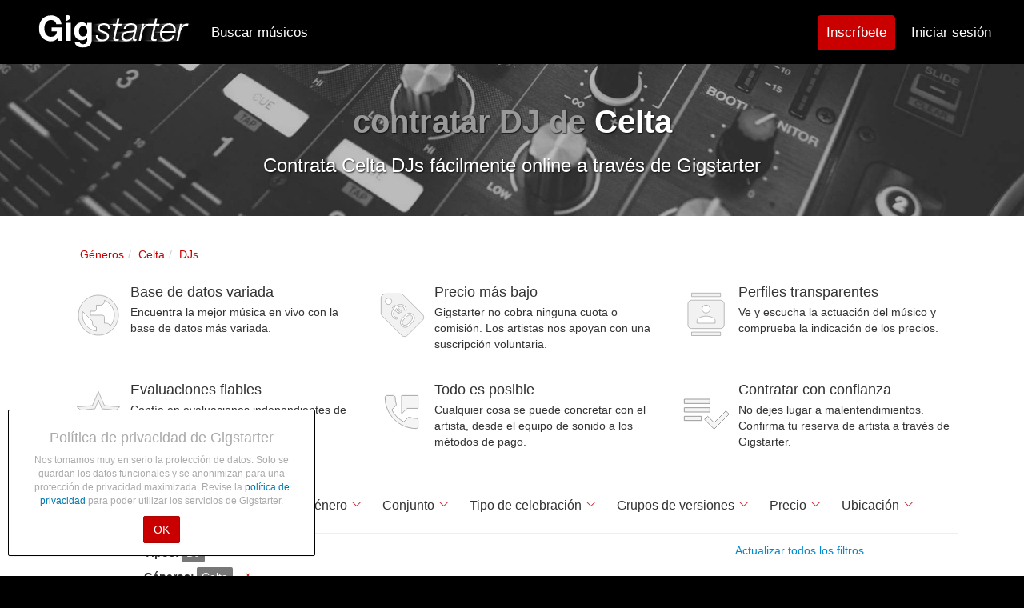

--- FILE ---
content_type: text/html; charset=utf-8
request_url: https://www.gigstarter.es/genres/celta/contratar-dj
body_size: 33792
content:
<!DOCTYPE html>
<html lang='es' prefix='og: http://ogp.me/ns#'>
<head>
<script>
  (function(c,l,a,r,i,t,y){
      c[a]=c[a]||function(){(c[a].q=c[a].q||[]).push(arguments)};
      t=l.createElement(r);t.async=1;t.src="https://www.clarity.ms/tag/"+i;
      y=l.getElementsByTagName(r)[0];y.parentNode.insertBefore(t,y);
  })(window, document, "clarity", "script", "lm4lqcgtsl");
</script>
<meta content='83fi0OUqgiKJZBp7SjTqi5Ok-WivDLnDkTI403b3YHs' name='google-site-verification'>
<meta content='width=device-width, initial-scale=1, maximum-scale=1, user-scalable=no' name='viewport'>
<meta charset="utf-8">
<title>Reservar Celta DJ - Gratis y sin complicaciones | Gigstarter</title>
<meta name="description" content="Con la oferta más amplia de DJ’s puedes encontrar y reservar rápidamente una actuación de Celta para tu fiesta.">
<meta name="keywords" content="boda, fiesta, cocktail, reserva, book, música en vivo, dj, coverband, clásica, jazz">
<meta property="og:site_name" content="Gigstarter">
<meta property="og:title" content="Reservar Celta DJ - Gratis y sin complicaciones">
<meta property="og:description" content="Con la oferta más amplia de DJ’s puedes encontrar y reservar rápidamente una actuación de Celta para tu fiesta.">
<meta property="og:url" content="https://www.gigstarter.es/genres/celta/contratar-dj">
<meta property="og:image" content="https://s3-eu-west-1.amazonaws.com/gigstarter/og_image.jpg">
<meta name="publisher" content="https://plus.google.com/105581182322294551030">
<!-- / BEGIN FAVICONS -->
<!--Bootstrap Icons CSS-->
<link rel="stylesheet" href="https://cdn.jsdelivr.net/npm/bootstrap-icons@1.11.2/font/bootstrap-icons.css">
<link rel="apple-touch-icon" href="https://dz8pdz0wfluv5.cloudfront.net/favicons/apple-touch-icon.png">
<link rel="apple-touch-icon" sizes="57x57" href="https://dz8pdz0wfluv5.cloudfront.net/favicons/apple-touch-icon-57x57.png">
<link rel="apple-touch-icon" sizes="114x114" href="https://dz8pdz0wfluv5.cloudfront.net/favicons/apple-touch-icon-114x114.png">
<link rel="apple-touch-icon" sizes="72x72" href="https://dz8pdz0wfluv5.cloudfront.net/favicons/apple-touch-icon-72x72.png">
<link rel="apple-touch-icon" sizes="144x144" href="https://dz8pdz0wfluv5.cloudfront.net/favicons/apple-touch-icon-144x144.png">
<link rel="apple-touch-icon" sizes="60x60" href="https://dz8pdz0wfluv5.cloudfront.net/favicons/apple-touch-icon-60x60.png">
<link rel="apple-touch-icon" sizes="120x120" href="https://dz8pdz0wfluv5.cloudfront.net/favicons/apple-touch-icon-120x120.png">
<link rel="apple-touch-icon" sizes="76x76" href="https://dz8pdz0wfluv5.cloudfront.net/favicons/apple-touch-icon-76x76.png">
<link rel="apple-touch-icon" sizes="152x152" href="https://dz8pdz0wfluv5.cloudfront.net/favicons/apple-touch-icon-152x152.png">
<link rel="icon" type="image/png" href="https://dz8pdz0wfluv5.cloudfront.net/favicons/favicon-196x196.png" sizes="196x196">
<link rel="icon" type="image/png" href="https://dz8pdz0wfluv5.cloudfront.net/favicons/favicon-160x160.png" sizes="160x160">
<link rel="icon" type="image/png" href="https://dz8pdz0wfluv5.cloudfront.net/favicons/favicon-96x96.png" sizes="96x96">
<link rel="icon" type="image/png" href="https://dz8pdz0wfluv5.cloudfront.net/favicons/favicon-16x16.png" sizes="16x16">
<link rel="icon" type="image/png" href="https://dz8pdz0wfluv5.cloudfront.net/favicons/favicon-32x32.png" sizes="32x32">
<meta name="msapplication-TileColor" content="#da532c">
<meta name="msapplication-TileImage" content="https://dz8pdz0wfluv5.cloudfront.net/favicons/mstile-144x144.png">
<meta name="theme-color" content="#000">
<meta property="fb:app_id" content="1507698029498882">

<link rel="apple-touch-startup-image" href="https://dz8pdz0wfluv5.cloudfront.net/favicons/apple-touch-icon-152x152.png">
<meta name="apple-mobile-web-app-capable" content="yes">
<meta name="apple-mobile-web-app-status-bar-style" content="black">
<meta name="apple-mobile-web-app-title" content="Gigstarter">
<!-- / END FAVICONS -->
<link rel="stylesheet" media="all" href="/assets/application-5e5414260c9f4958d005f51f175bbbeb36ff01b366028a8a9d30529ec1766a30.css" />

<script src="/packs/js/application-e2749331c0a14b95b0fb.js" defer="defer"></script>
<meta name="csrf-param" content="authenticity_token" />
<meta name="csrf-token" content="U3oxckEpsEoLaJfSx9UMRDIlLec/sHhLjOQOCBmsOfJIKH1UzlbA5YbrPmL39ZNpaQLB6OwUV5zrNUSg3XqVVw==" />
</head>
<body>
<div aria-hidden='true' aria-labelledby='competitionModalLabel' class='modal fade' id='competitionModal' role='dialog' tabindex='-1'>
<div class='modal-dialog'>
<div class='modal-content'>
<div class='modal-header'>
<button aria-hidden='true' class='close' data-dismiss='modal' type='button'>
&times;
</button>
<h4 class='modal-title' id='competitionModalLabel'>
<strong>Gigstarter Artist of the Year 2021</strong>
</h4>
<div class='modal-body'></div>
<div class='competition_terms'>
<h2>What is the Gigstarter competition?</h2>

<p>The Gigstarter competition is divided in two categories: Artist of the Year (bands, duos, solo artists) and the second category with the DJ of the Year 2021. The process is exactly the same for each category. </p>

<p>Different steps of the 2021 competition: </p>

<p><strong>Subscription period</strong>: Artists can subscribe for the competition from November 4th until November 14th 2021. </p>

<p><strong>Preselection step</strong>: A jury makes a shortlist out of all the artists that entered the contest. The shortlist will be announced on November 15th 2021. </p>

<p><strong>Voting period</strong>: From November 16th to November 27th at 12am, fans and followers can vote for their favourite artists from the shortlist. To vote, people should go to the Gigstarter profile of the artist or DJ they support. </p>

<p><strong>Top 3 finalists</strong>: In each category, the first 3 artists who received the most votes, will have to record a ten-minute performance video and send it to the Gigstarter team before December 8th. The external jury will choose the two winners among the 3 finalists of each category. </p>

<p><strong>Final: online event</strong>: The top 3 finalists of each category will be invited to the online event on December 1th when the winners will be announced and interviewed. Their recorded performances will also be broadcasted. This livestream will be accessible for everyone. </p>

<h2>What are the prizes?</h2>

<p>The winner, chosen by the expert jury, holds the title of Gigstarter Artist of the Year 2021. The Artist Of The Year will win a <strong>1000 euros cheque</strong> and the DJ Of The Year will win a <strong>500 euros cheque</strong>. </p>

<h2>Which artists can participate?</h2>

<p>Every artist who has a public profile on Gigstarter and who has the possibility to record a live video with his/her own original music for 10 minutes maximum, can participate in the competition. Artists of the Year finalists from previous years are excluded from the competition. </p>

<h2>How can I participate?</h2>

<ol>
<li>Login on your Gigstarter profile and go to your dashboard</li>
<li>Click on the participation button on your dashboard to be involved in the competition</li>
<li>Share your participation with the rest of the world. </li>
</ol>

<p><strong>Participation period: from November 4th to November 14th</strong> </p>

<h2>I participated, what is the next step?</h2>

<p>Among all the participants, the jury will determine according to the musical quality around 10 artists and 10 DJs for the shortlist. This shortlist can contain artists with different musical backgrounds and/or genres.</p>

<h2>I am preselected, what’s next?</h2>

<p>Well done, you are in the shortlist! Now, the voting can start! </p>

<p>Share your Gigstarter profile to as many friends, fans as possible to get the most votes. </p>

<p><strong>Voting period: From November 16th to November 27th at midday</strong></p>

<h2>How can people vote?</h2>

<p>People can vote for their favorite artists, from November 16th, through a link on the profile of competing artists. You will need to login with Facebook to identify yourself (this way we know that every user is unique and helps us detect fraud). We will only use your voters&#39; email addresses to send a single invitation for the Artist of the Year final.</p>

<h2>Until when can people vote?</h2>

<p>Everyone can vote from November 16th till November 27th at midday. On this date, the top 3 finalists of each category will be announced. </p>

<h2>How many times is it possible to vote?</h2>

<p>People can vote only one time on every artist. For instance, you can vote once for every contestant.  If we suspect any form of fraud, we have the right to remove those votes.</p>

<h2>Votes are over. I am one of the top 3 finalists, what’s next?</h2>

<p>From November 28th, you will have until December 8th at midday to send to the Gigstarter team your ten-minute live video. Only your own songs are allowed, no covers, even for DJs. Be really careful on the sound and video quality, you can also record it from a cool venue if it is allowed. The jury has the right to disqualify any finalists if the rules were not respected. </p>

<p>Once the Gigstarter team receives your video, it will be transferred to the jury who will make a decision and announce the winners during the final. </p>

<h2>When does the final take place?</h2>

<p>The online final of the competition will take place on December 16th at 7pm. The livestream would consist in:</p>

<ul>
<li><p>Broadcast of a ten-minute recorded performance of every finalist (60-minute online &quot;concert&quot;) </p></li>
<li><p>Live interviews in English</p></li>
<li><p>Live Announcement of the Artist &amp; DJ of the Year </p></li>
</ul>

<p>Everyone is more than welcome to support their act and discover the winners: friends, fans, family, everyone. </p>

<h2>Will finalists receive monetary compensation?</h2>

<p>Gigstarter can not provide any money compensation for the participants that do not win.</p>

<h2>Which artists won last year?</h2>

<p>After our first digital <a href="https://www.gigstarter.co.uk/blog/awards-of-the-artist-of-the-year" target="_blank">final last year</a>, PanKart band won the Artist of the Year and LLout was elected DJ of the Year 2020.</p>
</div>

<div class='modal-footer'>
<button class='btn btn-default' data-dismiss='modal' type='button'>
OK
</button>
</div>
</div>
</div>
</div>
</div>
<!-- / BEGIN NAVIGATION -->
<!-- / BEGIN STANDARD NAVIGATION -->
<nav class='navbar navbar-default'>
<div class='navbar-padded'>
<div class='navbar-header'>
<button class='navbar-toggle collapsed' data-target='.navbar-collapse' data-toggle='collapse' type='button'>
<span class='sr-only'>Toggle navigation</span>
<div class='animated-icon'>
<span></span>
<span></span>
<span></span>
</div>
</button>
<a href="/"><div class='logo'></div>
</a></div>
<div class='collapse navbar-collapse'>
<ul class='nav navbar-nav'>
<li class='hidden-sm'>
<a href="/artistas">Buscar músicos</a>
</li>
</ul>
<ul class='nav navbar-nav navbar-right'>
<li class='visible-xs'>
<a href="/introduction">¿Cómo funciona?</a>
</li>
<li class='visible-xs'>
<a href="/about-us">Sobre nosotros</a>
</li>
<li class='visible-xs'>
<a href="/feedbacks/new">Contacto</a>
</li>
<li class='visible-xs'>
<a href="/blog">El blog de música</a>
</li>
<li class='hidden-xs'>
<a style="margin: 18px 10px 0 0;padding:11px 10px;border-color:#CA0000;background-color:#CA0000;" class="btn btn-info navbar-btn navbar-btn-signup" id="navbar__signup_main" href="/sign-up">Inscríbete</a>
</li>
<li class='hidden-xs'>
<a href="/login">Iniciar sesión</a>
</li>
<li class='visible-xs'>
<a href="/sign-up">Registrar</a>
</li>
<li class='visible-xs'>
<a href="/users/sign_in">Iniciar sesión</a>
</li>
<li class='visible-xs'>
<a href="/help">Preguntas frecuentes</a>
</li>
</ul>


</div>
</div>
</nav>
<!-- / END NAVIGATION -->
</body>
<div id='wrap'>
<div class='container'>
</div>
<div class='banner banner-top' style='background: url(&#39;https://dz8pdz0wfluv5.cloudfront.net/production/pictures/images/000/002/377/original/dj-genre.jpg?1487172706&#39;);'>
<div class='container'>
<div class='row text-center white'>
<div class='col-xs-12'>
<h1><span class="muted">contratar DJ de</span> Celta</h1>
<h3>Contrata Celta DJs fácilmente online a través de Gigstarter</h3>
</div>
</div>
</div>
</div>
<div class='container'>
<ol class="breadcrumb gs-breadcrumb" itemtype="http://schema.org/BreadcrumbList" itemscope="itemscope"><li itemprop="itemListElement" itemtype="http://schema.org/ListItem" itemscope="itemscope"><a itemprop="item" itemtype="http://schema.org/Thing" itemscope="itemscope" href="/genres"><span itemprop="name">Géneros</span></a><meta itemprop="@id" content="/genres" /><meta itemprop="position" content="1" /></li><li itemprop="itemListElement" itemtype="http://schema.org/ListItem" itemscope="itemscope"><a itemprop="item" itemtype="http://schema.org/Thing" itemscope="itemscope" href="/genres/49"><span itemprop="name">Celta</span></a><meta itemprop="@id" content="/genres/49" /><meta itemprop="position" content="2" /></li><li itemprop="itemListElement" itemtype="http://schema.org/ListItem" itemscope="itemscope"><a itemprop="item" itemtype="http://schema.org/Thing" itemscope="itemscope" href="/genres/celta/dj-huren"><span itemprop="name">DJs</span></a><meta itemprop="@id" content="/genres/celta/dj-huren" /><meta itemprop="position" content="3" /></li></ol>
<div class='hidden-xs'>
<div class='row' id='why-use'>
<div class='col-xs-12 col-sm-6 col-md-4'>
<div class='media'>
<div class='media-left'>
<div class='media-object icon-earth' style='width: 64px; height: 64px;'></div>
</div>
<div class='media-body'>
<h4 class='media-heading'>Base de datos variada</h4>
<p>Encuentra la mejor música en vivo con la base de datos más variada.</p>
</div>
</div>
</div>
<div class='col-xs-12 col-sm-6 col-md-4'>
<div class='media'>
<div class='media-left'>
<div class='media-object icon-gratis' style='width: 64px; height: 64px;'></div>
</div>
<div class='media-body'>
<h4 class='media-heading'>Precio más bajo</h4>
<p>Gigstarter no cobra ninguna cuota o comisión. Los artistas nos apoyan con una suscripción voluntaria.</p>
</div>
</div>
</div>
<div class='clearfix visible-sm'></div>
<div class='col-xs-12 col-sm-6 col-md-4'>
<div class='media'>
<div class='media-left'>
<div class='media-object icon-contacts' style='width: 64px; height: 64px;'></div>
</div>
<div class='media-body'>
<h4 class='media-heading'>Perfiles transparentes</h4>
<p>Ve y escucha la actuación del músico y comprueba la indicación de los precios.</p>
</div>
</div>
</div>
<div class='clearfix visible-md visible-lg'></div>
<div class='col-xs-12 col-sm-6 col-md-4'>
<div class='media'>
<div class='media-left'>
<div class='media-object icon-star' style='width: 64px; height: 64px;'></div>
</div>
<div class='media-body'>
<h4 class='media-heading'>Evaluaciones fiables</h4>
<p>Confía en evaluaciones independientes de clientes anteriores.</p>
</div>
</div>
</div>
<div class='clearfix visible-sm'></div>
<div class='col-xs-12 col-sm-6 col-md-4'>
<div class='media'>
<div class='media-left'>
<div class='media-object' style='width: 64px; height: 64px;background-image:url(&#39;https://s3-eu-west-1.amazonaws.com/gigstarter/assets/Phone+Message.svg&#39;)'></div>
</div>
<div class='media-body'>
<h4 class='media-heading'>Todo es posible</h4>
<p>Cualquier cosa se puede concretar con el artista, desde el equipo de sonido a los métodos de pago.</p>
</div>
</div>
</div>
<div class='col-xs-12 col-sm-6 col-md-4'>
<div class='media'>
<div class='media-left'>
<div class='media-object' style='width:64px;height:64px;background-image:url(&#39;https://s3-eu-west-1.amazonaws.com/gigstarter/assets/Playlist.svg&#39;);'></div>
</div>
<div class='media-body'>
<h4 class='media-heading'>Contratar con confianza</h4>
<p>No dejes lugar a malentendimientos. Confirma tu reserva de artista a través de Gigstarter.</p>
</div>
</div>
</div>
</div>

</div>
</div>
<div id="app"></div>

<!--
<div style="background-color:#eee;">
  <div class="container">
    <div class="row">
      <div class="col-xs-12 col-sm-8 col-sm-offset-2">
        <h2>Plaats een oproep voor een artiest</h2>
        <div class="pro-promo" style="margin:10px 0 30px;">
          <h4>
            <i class="fa fa-check"></i>
            Geef aan welke muziek je zoekt
          </h4>
          <h4>
            <i class="fa fa-check"></i>
            Beschikbare artiesten zullen snel reageren
          </h4>
          <h4>
            <i class="fa fa-check"></i>
            Kies zelf de perfecte act uit het overzicht
          </h4>
          <a class="btn btn-lg btn-primary" style="margin-top:20px;" href="/calls/new">Plaats een oproep</a>
        </div>
      </div>
    </div>
  </div>
</div>
-->
<script src="/searchengine_es.js"></script>

<script>
document.addEventListener("DOMContentLoaded", function(event) {
 $(".filter-btn").click(function(el) {
   $('.filter-btn').removeClass('active');
   var target = $(this).data("target");
   var alreadyShown = $(target).is(':visible');
   $(".filter-setter").slideUp(0);
   if (!alreadyShown) {
     $(this).addClass('active');
     $(target).slideDown(200);
     var anchor     = document.getElementById("filterbarAnchor"),
         bodyRect   = document.body.getBoundingClientRect(),
         anchorRect = anchor.getBoundingClientRect(),
         offset     = anchorRect.top - bodyRect.top;
     if (bodyRect.top < (-1 * offset)) {
       window.scrollTo(0,offset);
     } 
   }
   if (target == "#location-filter-setter") {
     document.getElementsByClassName("sk-location-box__text")[0].focus();
   }
 });
 $(".sk-search-box__text").rotateplaceholder(['"Cantante"','"The Beatles"','"Grupos de versiones"','Palabras clave...','"Pop"','"Boda"','"DJ"','Palabras clave...','"Jazz Valencia"','"Camarón"','"Conjunto"','Palabras clave...','"Daft Punk"','"Funk"','"Banda"','Palabras clave...','"Joaquin Sabina"','"Zaragoza"','"Música clásica"','Palabras clave...','"Cantautor"','"Toledo"','"House"','Palabras clave...','"Boda DJ"','"Gala"','"Granada"','Palabras clave...','"Festival"','"Jarabe de Palo"','"Salamanca"','Palabras clave...','"Fiesta de empresa"','"DJ Huelva"','"Rock"','Palabras clave...','"Bob Marley"','"Jazz"','"Techno"','Palabras clave...','"Cóctel"','"Grupo Oviedo"','"House"','Palabras clave...']);

 // Mobile pagination scroll-to-top functionality
 function addMobilePaginationScroll() {
   if (window.innerWidth <= 768) {
     document.addEventListener('click', function(e) {
       // Check if clicked element is pagination related
       var isPaginationClick = false;
       var target = e.target;
       var targetText = target.textContent.trim();
       
       // Direct element checks
       if (target.closest('.sk-pagination') || 
           target.closest('[data-page]') ||
           target.classList.contains('sk-pagination__item') ||
           target.classList.contains('sk-pagination__item-page') ||
           target.classList.contains('sk-pagination__item-text') ||
           targetText === 'Vorige' || 
           targetText === 'Volgende' ||
           targetText === 'Previous' || 
           targetText === 'Next' ||
           /^\d+$/.test(targetText)) { // Check if it's a page number
         isPaginationClick = true;
       }
       
       // Check parent and grandparent elements
       var parent = target.parentElement;
       var grandparent = parent ? parent.parentElement : null;
       
       if (parent && (parent.classList.contains('sk-pagination__item') || 
                      parent.classList.contains('sk-pagination') ||
                      parent.closest('.sk-pagination'))) {
         isPaginationClick = true;
       }
       
       if (grandparent && grandparent.classList.contains('sk-pagination')) {
         isPaginationClick = true;
       }
       
       if (isPaginationClick) {
         console.log('Pagination click detected, scrolling to top...');
         // Scroll to top with smooth behavior after a longer delay
         setTimeout(function() {
           window.scrollTo({
             top: 0,
             behavior: 'smooth'
           });
         }, 300);
       }
     });
   }
 }
 
 // Initialize mobile pagination scroll
 addMobilePaginationScroll();

window.history.pushState({}, '', sk.buildSearchUrl({'genres':['Celta'], 'types': ['DJ']}));
sk.searchFromUrlQuery({'genres':['Celta'], 'types': ['DJ']});
});
</script>

<div class="container">
  <div class="row">
    <div class="col-xs-12 text-center mb30" style="margin-top:30px;">
      <h3 class="tagline">¿Quieres que los músicos te contacten? ¡Publica una petición!</h3>
      <div class="col-sm-5 col-xs-6 col-xs-offset-3 col-sm-offset-0 text-center">
        <img alt="Book bands, DJs and musicians" style="max-width:200px;" src="https://dz8pdz0wfluv5.cloudfront.net/assets/call_icon.png" />
      </div>
      <div class="col-xs-12 col-sm-7 pro-promo" style="margin:10px 0 30px;">
        <h4>
          <i class="bi bi-check"></i>
          Haz una petición y comparte los detalles de tu evento
        </h4>
        <h4>
          <i class="bi bi-check"></i>
          Escogeremos los artistas perfectos para ti
        </h4>
        <h4>
          <i class="bi bi-check"></i>
          Elige el mejor artista entre los disponibles
        </h4>
        <a class="btn btn-lg btn-primary" style="margin-top:40px;" onclick="ga(&#39;send&#39;, &#39;event&#39;, &#39;Place call&#39;, &#39;click&#39;, &#39;Artists index&#39;);" href="/calls/new">Haz una petición</a>
      </div>
    </div>
  </div>
</div>

<div class='container'>
<div class='static'>
<h2>Todos los DJs en el género <b>Celta</b></h2>
<p>Contrata fácilmente un DJ de <b>Celta</b> para tu fiesta o evento. Comprueba los siguientes DJs de Celta para ver el perfil completo del DJ. Si has encontrado un DJ que te gusta puedes contratarlo sin comisiones y sin costes adicionales a través de Gigstarter.<br><br>Échale también un vistazo a nuestras <a class="link-primary" href="/genres/celta/contratar-banda">bandas de Celta</a> o a todos nuestros <a class="link-primary" href="/genres/celta"> artistas de Celta</a>.</p>
</div>
</div>
<div class='container'>
<div class='static'>
<h3>¿Prefieres otro tipo de música?</h3>
<p>No dudes en buscar también a DJs de otros géneros. Para seguir buscando <a href="/genres">regresa al resumen</a>.</p>
</div>
<div class='static' style='margin-top: 30px;'>
<p>Otros cliente han buscado por:</p>
<div class='row'>
<div class='col-sm-6'>
<ul class='list-unstyled'>
<li>
<a href="/genres/rockabilly/contratar-dj">Contrata DJ Rockabilly</a>
</li>
<li>
<a href="/genres/rock-n-roll/contratar-dj">Contrata DJ Rock &#39;n Roll</a>
</li>
<li>
<a href="/genres/musica-para-ninos/contratar-dj">Contrata DJ Música para niños</a>
</li>
<li>
<a href="/genres/grupos-de-versiones/contratar-dj">Contrata DJ Grupos de versiones</a>
</li>
<li>
<a href="/genres/gospel/contratar-dj">Contrata DJ Góspel</a>
</li>
</ul>
</div>
<div class='col-sm-6'>
<ul class='list-unstyled'>
<li>
<a href="/genres/disco/contratar-dj">Contrata DJ Disco</a>
</li>
<li>
<a href="/genres/comedia/contratar-dj">Contrata DJ Comedia</a>
</li>
<li>
<a href="/genres/reggaeton/contratar-dj">Contrata DJ Reggaeton</a>
</li>
<li>
<a href="/genres/r-b/contratar-dj">Contrata DJ R&amp;B</a>
</li>
<li>
<a href="/genres/los-60/contratar-dj">Contrata DJ Los 60</a>
</li>
</ul>
</div>
</div>
</div>
</div>

<div id='push'>
<div id='footer'>
<div class='gigstarter-profile'>
<div class='container'>
<div class='row row-flex row-flex-wrap footer-body'>
<div class='col-xs-12 col-sm-push-6 col-sm-3'>
<ul class='list-unstyled'>
<li>
<b>Para artistas</b>
</li>
<li><a href="/why-sign-up">¿Por qué inscribirse?</a></li>
<li><a href="/sign-up">¡Regístrate!</a></li>
<li><a href="/help/artists">Preguntas frecuentes</a></li>
<li><a href="/pricing">Suscripción PRO</a></li>
<li><a href="/network-and-development-partners">Socios</a></li>
</ul>
</div>
<div class='col-xs-12 col-sm-push-6 col-sm-3'>
<ul class='list-unstyled'>
<li>
<b>Para clientes</b>
</li>
<li><a href="/introduction">¿Cómo funciona?</a></li>
<li><a href="/calls">Solicitar presupuesto</a></li>
<li><a href="/help/bookers">Preguntas frecuentes</a></li>
<li><a href="/occasions">Busca por tipo de celebración</a></li>
</ul>
</div>
<div class='col-xs-12 col-sm-pull-6 col-sm-6'>
<ul class='list-unstyled'>
<li>
<b>Gigstarter</b>
</li>
<li><a href="/about-us">Sobre nosotros</a></li>
<li><a href="/blog">El blog de música</a></li>
<li><a href="/feedbacks/new">Contacto</a></li>
<li>
<span class='social-icon'>
<a href='https://www.facebook.com/gigstarterES' rel='nofollow' target='_blank' title='Gigstarter Facebook'>
<i class="bi bi-facebook social-icon-large"></i>
</a>
</span>
<span class='social-icon'>
<a href='https://www.youtube.com/user/GigstarterNL/feed' rel='nofollow' target='_blank' title='Gigstarter Youtube'>
<i class="bi bi-youtube social-icon-large"></i>
</a>
</span>
<span class='social-icon'>
<a href='https://twitter.com/GigstarterEU' rel='nofollow' target='_blank' title='Gigstarter X'>
<i class="bi bi-twitter-x social-icon-large"></i>
</a>
</span>
<span class='social-icon'>
<a href='https://www.instagram.com/GigstarterOfficial/' rel='nofollow' target='_blank' title='Gigstarter Instagram'>
<i class="bi bi-instagram social-icon-large"></i>
</a>
</span>
<span class='social-icon'>
<a href='https://www.linkedin.com/company/gigstarter' rel='nofollow' target='_blank' title='Gigstarter LinkedIn'>
<i class="bi bi-linkedin social-icon-large"></i>
</a>
</span>
</li>
<li>
</li>
</ul>
</div>
</div>
</div>
</div>
<div class='hidden-xs'>
<hr style='border-top: 1px solid #292929;'>
<div class='gigstarter-profile'>
<div class='container'>
<div class='row row-flex row-flex-wrap footer-body' style='margin-top:10px;font-size:0.8em;'>
<div class='col-xs-12 col-sm-3'>
<ul class='list-unstyled'>
<li>
<b><a href="/contratar-reservar-banda">Contratar banda</a></b>
</li>
<li><a href="/genres/grupos-de-versiones">Contratar grupo de versiones</a></li>
<li><a href="/genres/jazz">Contratar banda de jazz</a></li>
<li><a href="/genres/rock">Contratar banda de rock</a></li>
<li><a href="/occasions/boda/contratar-banda">Contratar banda para bodas</a></li>
</ul>
</div>
<div class='col-xs-12 col-sm-3'>
<ul class='list-unstyled'>
<li>
<b><a href="/contratar-reservar-dj">Contratar DJ</a></b>
</li>
<li><a href="/cities/madrid/contratar-dj">DJ Madrid</a></li>
<li><a href="/cities/barcelona/contratar-dj">DJ Barcelona</a></li>
<li><a href="/cities/valencia/contratar-dj">DJ Valencia</a></li>
<li><a href="/occasions/boda/contratar-dj">DJ para bodas</a></li>
</ul>
</div>
<div class='col-xs-12 col-sm-3'>
<ul class='list-unstyled'>
<li>
<b><a href="/contratar-reservar-cantautor-cantante">Contratar artistas</a></b>
</li>
<li><a href="/occasions/festival">Artistas para festivales</a></li>
<li><a href="/occasions/cumpleanos">Artistas para cumpleaños</a></li>
<li><a href="/occasions/boda">Artistas para bodas</a></li>
<li><a href="/occasions/fiesta-de-empresa">Artistas para fiestas de empresa</a></li>
</ul>
</div>
<div class='col-xs-12 col-sm-3'>
<ul class='list-unstyled'>
<li>
<b><a href="/artistas">Contratar música en vivo</a></b>
</li>
<li><a href="/styles/contratar-cantante">Contratar cantante</a></li>
<li><a href="/contratar-reservar-coro-conjunto-banda-sinfónica">Contratar conjunto</a></li>
<li><a href="/l/contratar-pianista">Contratar pianista</a></li>
<li><a href="/occasions/concierto-en-casa">Contratar música clásica</a></li>
</ul>
</div>
</div>
</div>
</div>

</div>
<hr style='border-top: 1px solid #292929;'>
<div class='gigstarter-profile'>
<div class='container'>
<div class='row terms-body'>
<div class='col-lg-6 col-md-6 col-sm-12 text-center text-md-right'>
<ul class='list-inline footer-nav pull-left-powered'>
<li><a rel="nofollow" href="/terms">Condiciones de uso</a></li>
<li><a rel="nofollow" href="/privacy">Privacidad</a></li>
<li>© 2012-2026 GRASSROOTS B.V.</li>
<ul class='list-inline footer-nav'>
<div class='visible-xs visible-sm'>
<ul class='list-inline'>
<li>
<a alt="Gigstarter.nl" href="https://www.gigstarter.nl"><img class="footer-flag" alt="The Netherlands" src="https://s3-eu-west-1.amazonaws.com/gigstarter/flags/nl.svg" />
</a></li>
<li>
<a alt="Gigstarter.be" href="https://www.gigstarter.be"><img class="footer-flag" alt="Belgium" src="https://s3-eu-west-1.amazonaws.com/gigstarter/flags/be.svg" />
</a></li>
<li>
<a alt="Gigstarter.es" href="https://www.gigstarter.es"><img class="footer-flag" alt="Spain" src="https://s3-eu-west-1.amazonaws.com/gigstarter/flags/es.svg" />
</a></li>
<li>
<a alt="Gigstarter.de" href="https://www.gigstarter.de"><img class="footer-flag" alt="Germany" src="https://s3-eu-west-1.amazonaws.com/gigstarter/flags/de.svg" />
</a></li>
<li>
<a alt="Gigstarter.fr" href="https://www.gigstarter.fr"><img class="footer-flag" alt="France" src="https://s3-eu-west-1.amazonaws.com/gigstarter/flags/fr.svg" />
</a></li>
<li>
<a alt="Gigstarter.co.uk" href="https://www.gigstarter.co.uk"><img class="footer-flag" alt="Great Britain" src="https://s3-eu-west-1.amazonaws.com/gigstarter/flags/gb.svg" />
</a></li>
</ul>
<ul class='list-inline'>
<li>
<a alt="Gigstarter.it" href="https://www.gigstarter.it"><img class="footer-flag" alt="Italy" src="https://s3-eu-west-1.amazonaws.com/gigstarter/flags/it.svg" />
</a></li>
<li>
<a alt="Gigstarter.at" href="https://www.gigstarter.at"><img class="footer-flag" alt="Austria" src="https://s3-eu-west-1.amazonaws.com/gigstarter/flags/at.svg" />
</a></li>
<li>
<a alt="Gigstarter.pt" href="https://www.gigstarter.pt"><img class="footer-flag" alt="Portugal" src="https://s3-eu-west-1.amazonaws.com/gigstarter/flags/pt.svg" />
</a></li>
<li>
<a alt="Gigstarter.ie" href="https://www.gigstarter.ie"><img class="footer-flag" alt="Ireland" src="https://s3-eu-west-1.amazonaws.com/gigstarter/flags/ie.svg" />
</a></li>
</ul>
</div>
<div class='hidden-sm hidden-xs'>
<ul class='list-inline'>
<li>
<a alt="Gigstarter.nl" href="https://www.gigstarter.nl"><img class="footer-flag" alt="The Netherlands" src="https://s3-eu-west-1.amazonaws.com/gigstarter/flags/nl.svg" />
</a></li>
<li>
<a alt="Gigstarter.be" href="https://www.gigstarter.be"><img class="footer-flag" alt="Belgium" src="https://s3-eu-west-1.amazonaws.com/gigstarter/flags/be.svg" />
</a></li>
<li>
<a alt="Gigstarter.es" href="https://www.gigstarter.es"><img class="footer-flag" alt="Spain" src="https://s3-eu-west-1.amazonaws.com/gigstarter/flags/es.svg" />
</a></li>
<li>
<a alt="Gigstarter.de" href="https://www.gigstarter.de"><img class="footer-flag" alt="Germany" src="https://s3-eu-west-1.amazonaws.com/gigstarter/flags/de.svg" />
</a></li>
<li>
<a alt="Gigstarter.fr" href="https://www.gigstarter.fr"><img class="footer-flag" alt="France" src="https://s3-eu-west-1.amazonaws.com/gigstarter/flags/fr.svg" />
</a></li>
<li>
<a alt="Gigstarter.co.uk" href="https://www.gigstarter.co.uk"><img class="footer-flag" alt="Great Britain" src="https://s3-eu-west-1.amazonaws.com/gigstarter/flags/gb.svg" />
</a></li>
<li>
<a alt="Gigstarter.it" href="https://www.gigstarter.it"><img class="footer-flag" alt="Italy" src="https://s3-eu-west-1.amazonaws.com/gigstarter/flags/it.svg" />
</a></li>
<li>
<a alt="Gigstarter.at" href="https://www.gigstarter.at"><img class="footer-flag" alt="Austria" src="https://s3-eu-west-1.amazonaws.com/gigstarter/flags/at.svg" />
</a></li>
<li>
<a alt="Gigstarter.pt" href="https://www.gigstarter.pt"><img class="footer-flag" alt="Portugal" src="https://s3-eu-west-1.amazonaws.com/gigstarter/flags/pt.svg" />
</a></li>
<li>
<a alt="Gigstarter.ie" href="https://www.gigstarter.ie"><img class="footer-flag" alt="Ireland" src="https://s3-eu-west-1.amazonaws.com/gigstarter/flags/ie.svg" />
</a></li>
</ul>
</div>
</ul>
</ul>
</div>
<div class='col-lg-6 col-md-6 col-sm-12 text-center text-md-right'>
<ul class='list-inline footer-nav pull-right-powered'>
<li>
<a alt="Grassroots.com" target="_blank" href="https://www.drinkgrassroots.com"><img class="footer-powered-by" alt="Grassroots Logo" src="https://gigstarter.s3.eu-west-1.amazonaws.com/grassroots/Logo_Basis-04.svg" />
</a></li>
</ul>
</div>
</div>
</div>
</div>
<script src="/assets/application-54b1a2d0ee24f958473af760f8c6793f17977828132b58fcb20ec01cd8610c1c.js"></script>
<script src="/assets/controllers/genres-4927e21744e531112ca9ab57217e35e0b41ee37fedc415ec95cec6dadf71cec9.js"></script>
<script src="//dz8pdz0wfluv5.cloudfront.net/assets/messages_es-v1.js"></script>

<!-- Facebook Pixel Code -->
<script>
  !function(f,b,e,v,n,t,s)
  {if(f.fbq)return;n=f.fbq=function(){n.callMethod?
  n.callMethod.apply(n,arguments):n.queue.push(arguments)};
  if(!f._fbq)f._fbq=n;n.push=n;n.loaded=!0;n.version='2.0';
  n.queue=[];t=b.createElement(e);t.async=!0;
  t.src=v;s=b.getElementsByTagName(e)[0];
  s.parentNode.insertBefore(t,s)}(window,document,'script',
  'https://connect.facebook.net/en_US/fbevents.js');

   fbq('init', '1530573337033512');
  fbq('track', 'PageView');
</script>
<noscript>
 <img height="1" width="1" src="https://www.facebook.com/tr?id=1530573337033512&ev=PageView&noscript=1"/>
</noscript>
<!-- End Facebook Pixel Code -->

<!-- Global site tag (gtag.js) - Google Analytics -->
<script async src="https://www.googletagmanager.com/gtag/js?id=G-BEVBDN0H0L"></script>
<script>
  window.dataLayer = window.dataLayer || [];
  function gtag(){dataLayer.push(arguments);}
  gtag('js', new Date());

  gtag('config', 'G-BEVBDN0H0L');
</script>


</div>
</div>
</div>
<div class='panel panel-default' id='cookie-banner' style='display:none;'>
<div class='panel-body'>
<h4>Política de privacidad de Gigstarter</h4>
<p>Nos tomamos muy en serio la protección de datos. Solo se guardan los datos funcionales y se anonimizan para una protección de privacidad maximizada. Revise la <a href="/privacy" id = "privacy-settings"> política de privacidad </a> para poder utilizar los servicios de Gigstarter.</p>
<a id="accept-cookies" class="btn btn-primary" href="#">OK</a>
</div>
</div>
</html>
